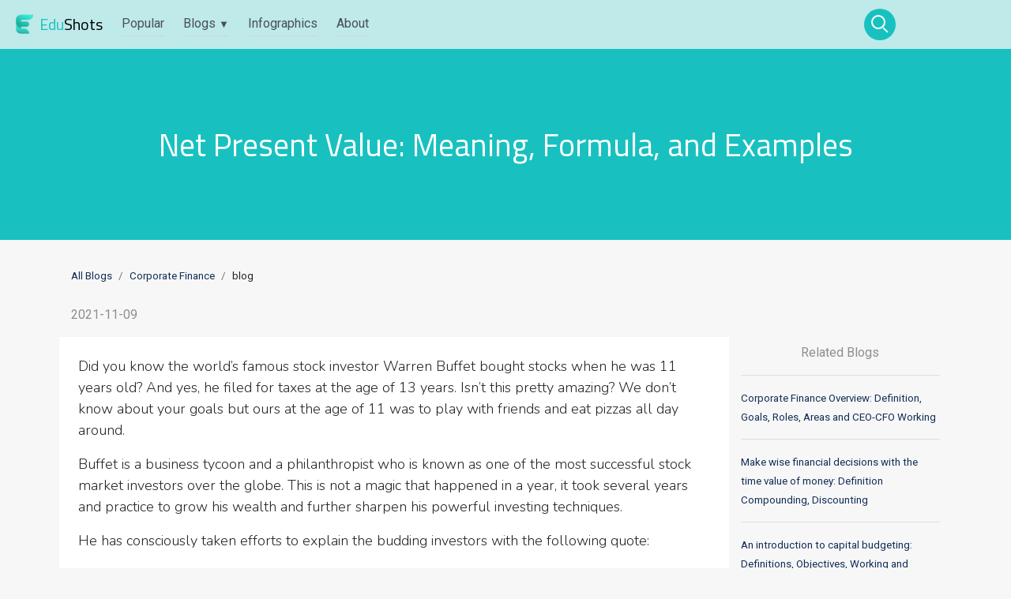

--- FILE ---
content_type: text/html; charset=UTF-8
request_url: https://www.edushots.com/Corporate-Finance/net-present-value
body_size: 13196
content:

<!DOCTYPE html>
<html lang="en-US">

<head>
    <meta charset="utf-8">
    <title>Net Present Value: Meaning, Formula, and Examples</title>
    <!--meta tags-->
    <meta name="keywords" content="Corporate Finance,Net Present Value: Meaning, Formula, and Examples">
    <meta name="robots" content="index, follow" />
    <meta charset="utf-8">
    <meta name="viewport" content="width=device-width, initial-scale=1">
    <!--website icon-->
    <link rel="icon" href="https://www.edushots.com/images/logo-micro-new.png">
    <!--custom styles-->
    <style>
    html {
  scroll-behavior: smooth;
}

body {
    background-color: #f7f7f7 !important;
}

button:hover, button:focus {
outline: none!important;
}

::placeholder{
    opacity:0.5 !important;
}
a{
    color:#132e57 !important;
}
a:hover {
  text-decoration: none!important;
}
h1,h2,h3,h4{
    font-family: 'Titillium Web', sans-serif!important;
}

.navbar {
    width: 100%;
    z-index: 3;
    position:fixed!important;
    -webkit-backdrop-filter: blur(1.8em);
	backdrop-filter: blur(1.8em);
}
.navbar-brand{
    font-family: 'Titillium Web', sans-serif;
    font-size:larger;
}

.nav-link{
    color:#495057!important;
    font-size:1rem;
    font-weight:500;
    margin-right:0.5rem;
    padding:0!important;
    padding:0.15rem 0rem!important;
    border-bottom:1px solid lightgrey;
}
.nav-item{
    padding:0.5rem;
}

.nav-link:hover{
    color:#18c1c0!important;
    border-bottom:1px solid #18c1c0;
}

.navbar-toggler{
    border:none!important;
}

.btn{
    border-radius:2rem!important;
    background-color:#18c1c0!important;
    padding:0.5rem 0.8rem 0.5rem !important;
    color:white;
}

.search-container {
  position: relative;
  margin: auto;
  top: 0;
  left: 0;
  right: 0;
  bottom: 0;
  width: 300px;
  height: 45px;
}
.search-container .search {
  position: absolute;
  margin: auto;
  top: 0;
  right: 0;
  bottom: 0;
  left: 0;
  width: 40px;
  height: 40px;
  background: #18c1c0;
  border-radius: 50%;
  transition: all 0.5s;
  z-index: 4;
  /*box-shadow: 0 0 8px 0 rgba(0, 0, 0, 0.4);*/
}
.search-container .search:hover {
  cursor: pointer;
}
.search-container .search::before {
  content: "";
  position: absolute;
  margin: auto;
  top: 14px;
  right: 0;
  bottom: 0;
  left: 14px;
  width: 8px;
  height: 2px;
  background: white;
  transform: rotate(45deg);
  transition: all 0.5s;
}
.search-container .search::after {
  content: "";
  position: absolute;
  margin: auto;
  top: -5px;
  right: 0;
  bottom: 0;
  left: -5px;
  width: 18px;
  height: 18px;
  border-radius: 50%;
  border: 2px solid white;
  transition: all 0.5s;
}
.search-container input {
  position: absolute;
  margin: auto;
  top: 0;
  right: 0;
  bottom: 0;
  left: 0;
  width: 50px;
  height: 50px;
  outline: none;
  border: none;
  background: #18c1c0;
  color: white;
  text-shadow: 0 0 10px #18c1c0;
  padding: 0 80px 0 20px;
  border-radius: 30px;
  /*box-shadow: 0 0 8px 0 #18c1c0, 0 8px 8px 0 rgba(0, 0, 0, 0.2);*/
  transition: all 1s;
  opacity: 0;
  z-index: 5;
  font-weight: bolder;
  letter-spacing: 0.1em;
}

.search-container input:hover {
  cursor: pointer;
}
.search-container input:focus {
  width: 300px;
  opacity: 1;
  cursor: text;
}
.search-container input:focus ~ .search {
  right: -250px;
  background: #151515;
  z-index: 6;
}
.search-container input:focus ~ .search::before {
  top: 0;
  left: 0;
  width: 25px;
}
.search-container input:focus ~ .search::after {
  top: 0;
  left: 0;
  width: 25px;
  height: 2px;
  border: none;
  background: white;
  border-radius: 0%;
  transform: rotate(-45deg);
}
.search-container input::placeholder {
  color: white;
  opacity: 0.5;
  font-weight: bolder;
}



.jumbotron {
    margin-bottom: 0 !important;
    background-color: #F7f7f7!important;
}

.breadcrumb{
    background-color:#F7f7f7!important;
    padding-left:0!important;
}
.breadcrumb-item{
    font-size:smaller;
}

/*.breadcrumb-item+.breadcrumb-item::before{*/
/*    content:">"!important;*/
/*}*/

.app-block {
    border: 1px solid rgba(0,0,0,.125) !important;
    border-radius: 1rem !important;
    overflow: hidden;
    margin-bottom: 30px;
    cursor: pointer;
    min-height: 400px;
}

.app-block:hover {
    box-shadow: 0px 0px 10px rgba(0, 0, 0, 0.5);
    transform: scale(1.025);
    transition: 0.25s;
}

.app-block p {
    color: gray;
}

.app-article-container .row {
    padding: 1.5rem;
}

.app-article img {
    width: 100%;
}

.article img {
    width: 100%;
}

.app-horizontal-line {
    width: 100%;
    border-bottom: 1px solid rgba(0, 0, 0, 0.125);
}

.app-footer {
    background-color: #F7f7f7;
}
.app-footer a{
    /*color:#FD7F20!important;*/
    color:#495057!important;
    font-size:large;
    line-height:3rem;
}
.app-footer p.lead{
    font-weight:800;
    color:#132e57;
}

.app-footer i {
    margin: 1.5rem;
}
.app-footer #accordion{
    padding:0.5rem!important;
}
.app-footer .card-header p.lead{
    cursor:pointer;
    margin-bottom:0;
    font-weight:600;
}
.app-footer .card-header{
    border-bottom:none;
}
.app-footer .card {
    border:none;
}
.app-footer .card-body {
    background-color: #f7f7f7;
}

@media screen and (min-width: 480px) {
  #accordion {
    display:none;
  }
  #desktop_footer{
    display:block;
  }
}
@media screen and (max-width: 480px) {
  #accordion {
    display:block;
  }
  #desktop_footer{
    display:none;
  }
}

.container{
    padding-left:20px!important;
    padding-right:20px!important;
}
                        
                        /*Infographics*/
                        
                        .infographic .card{
                           max-height:400px;
                          }
                       .infographic p.lead{
                           position:absolute;
                           bottom:0;width:100%;
                           text-align:center;
                           color:white;
                                }
                         .infographic card{
                                  background-size: cover;
                            }

</style>    <!--bootstrap and ajax dependencies-->
    <script src="https://ajax.googleapis.com/ajax/libs/jquery/3.5.1/jquery.min.js"></script>
    <script src="https://cdnjs.cloudflare.com/ajax/libs/popper.js/1.12.9/umd/popper.min.js" integrity="sha384-ApNbgh9B+Y1QKtv3Rn7W3mgPxhU9K/ScQsAP7hUibX39j7fakFPskvXusvfa0b4Q" crossorigin="anonymous" async></script>
    <!--bootstrap-->
    <link rel="stylesheet" href="https://maxcdn.bootstrapcdn.com/bootstrap/4.0.0/css/bootstrap.min.css" integrity="sha384-Gn5384xqQ1aoWXA+058RXPxPg6fy4IWvTNh0E263XmFcJlSAwiGgFAW/dAiS6JXm" crossorigin="anonymous" async>
    <script src="https://maxcdn.bootstrapcdn.com/bootstrap/4.0.0/js/bootstrap.min.js" integrity="sha384-JZR6Spejh4U02d8jOt6vLEHfe/JQGiRRSQQxSfFWpi1MquVdAyjUar5+76PVCmYl" crossorigin="anonymous" async></script>
    <!--Fontawesome icons CDN-->
    <script src="https://use.fontawesome.com/764dd85944.js" async></script>
    <!--fonts-->
    <link rel="preconnect" href="https://fonts.googleapis.com">
<link rel="preconnect" href="https://fonts.gstatic.com" crossorigin>
<link href="https://fonts.googleapis.com/css2?family=Titillium+Web&display=swap" rel="stylesheet">    <link href="https://www.edushots.com/Froala/css/froala_style.min.css" rel="stylesheet" type="text/css" />
    <link rel="preconnect" href="https://fonts.googleapis.com">
    <link rel="preconnect" href="https://fonts.gstatic.com" crossorigin>
    <link href="https://fonts.googleapis.com/css2?family=Nunito:wght@300&display=swap" rel="stylesheet">
    <link href="https://fonts.googleapis.com/css2?family=Roboto:wght@400&display=swap" rel="stylesheet">
    <style>
        #content p,
        #content li {
            font-family: 'Nunito', sans-serif;
            font-size: large;
        }

        #content h1,
        h2,
        h3,
        h4,
        h5 {
            font-family: 'Roboto', sans-serif !important;
            font-size: x-large;
        }

        .faded {
            opacity: 0.5;
        }

        a.badge {
            color: white !important;
            font-size: large;
        }
        a.side-link{
            font-size:smaller;
        }
    </style>
</head>

<body>
    <!-- Global site tag (gtag.js) - Google Analytics -->
<script async src="https://www.googletagmanager.com/gtag/js?id=G-EPGS8R995E"></script>
<script>
  window.dataLayer = window.dataLayer || [];
  function gtag(){dataLayer.push(arguments);}
  gtag('js', new Date());

  gtag('config', 'G-EPGS8R995E');
</script>    <div id="app" class="container-fluid" style="padding:0;">
        <!--load navigation content-->
        
<nav class="navbar navbar-expand-lg navbar-light bg-light" style="background-color:rgba(247, 247, 247, 0.75) !important">

    <a class="navbar-brand" href="https://www.edushots.com/index.php"><img src="https://www.edushots.com/images/logo-min-new.png" alt="edushots logo" style="width:30px;margin-right:0.25rem;vertical-align:bottom;"><span style="color:#18c1c0">Edu</span><span style="color:black;">Shots</span></a>
    <button class="navbar-toggler" type="button" data-toggle="collapse" data-target="#navbarTogglerDemo02" aria-controls="navbarTogglerDemo02" aria-expanded="false" aria-label="Toggle navigation">
        <span class="navbar-toggler-icon"></span>
    </button>

    <div class="collapse navbar-collapse" id="navbarTogglerDemo02">

        <ul class="navbar-nav mr-auto mt-2 mt-lg-0">
            <li class="nav-item">
                <a class="nav-link" href="https://www.edushots.com/index.php#popular">Popular</a>
            </li>
            <li class="nav-item dropdown">
                <a class="nav-link" href="#" data-toggle="modal" data-target=".bd-example-modal-lg">Blogs <span style="font-size:small">&#9660;</span></a>
            </li>
            <li class="nav-item">
                <a class="nav-link" href="https://www.edushots.com/infographics.php">Infographics</a>
            </li>
            <li class="nav-item">
                <a class="nav-link" href="https://www.edushots.com/about.php">About</a>
            </li>
        </ul>
        <form class="form-inline my-2 my-lg-0" action="https://www.edushots.com/search.php" method="GET">
            <!--<input class="form-control mr-sm-2 input-outline-success" type="search" style="background-color: #fff;border-radius:30px" placeholder="Search" >-->

            <div class="search-container">
                <input type="search" autocomplete="off" placeholder="Search..." name="token" value="" maxlength="50" required>
                <div class="search"></div>
            </div>

        </form>
    </div>

</nav>


<div class="modal fade bd-example-modal-lg" tabindex="-1" role="dialog" aria-labelledby="myLargeModalLabel" aria-hidden="true" style="background-color:white;">
    <div class="modal-dialog modal-lg" style="max-width:1000px;">
        <div class="modal-content" style="background-color:white;border:none">
            <div class="modal-header">
                <h5 class="modal-title">All Blogs (77)</h5>
                <button type="button" class="close" data-dismiss="modal" aria-label="Close">
                    <span aria-hidden="true">&times;</span>
                </button>
            </div>
            <div class="modal-body">
                <div class="row">
                    <div class="col-12 col-sm-6 col-md-4">
                                        <h5 style="color:#18c1c0;margin-top:1.5rem">Machine Learning :</h5><br><a href="https://www.edushots.com/Machine-Learning/reinforcement-learning-overview">Reinforcement Learning: Definition, Types, Approaches, Algorithms and Applications</a><br><br><a href="https://www.edushots.com/Machine-Learning/unsupervised-machine-learning-overview">Unsupervised Machine Learning: Definition, Working, Types, Pros & Cons and Applications</a><br><br><a href="https://www.edushots.com/Machine-Learning/supervised-learning-overview">Supervised Learning: Overview</a><br><br><a href="https://www.edushots.com/Machine-Learning/data-science-definition-and-life-cycle">Data Science: Definition and Life-Cycle</a><br><br><a href="https://www.edushots.com/Machine-Learning/classification-algorithms">Classification Algorithms: Definition, types of algorithms</a><br><br><a href="https://www.edushots.com/Machine-Learning/machine-learning-overview">Machine Learning: Overview</a><br><br><a href="https://www.edushots.com/Machine-Learning/introduction-to-cluster-algorithms">Introduction to Clustering Algorithms: Definition, Types and Applications </a><br><br><a href="https://www.edushots.com/Machine-Learning/regression-algorithms">Top 6 Regression Algorithms which every Machine Learner should know </a><br><br></div><div class="col-12 col-sm-6 col-md-4">
                                        <h5 style="color:#18c1c0;margin-top:1.5rem">Marketing :</h5><br><a href="https://www.edushots.com/Marketing/swot-analysis-and-five-cs-analysis">What is SWOT Analysis and 5Cs analysis</a><br><br><a href="https://www.edushots.com/Marketing/strategic-marketing-introduction">Strategic Marketing: Introduction, Purpose, and Phases</a><br><br><a href="https://www.edushots.com/Marketing/niveas-marketing-strategy">NIVEA’s Strategy of marketing-mix</a><br><br><a href="https://www.edushots.com/Marketing/situation-analysis-and-its-different-methods">what is situation analysis and its different methods?</a><br><br><a href="https://www.edushots.com/Marketing/marketing-overview">Marketing Overview: Definition, Types, Principles and Product -mix</a><br><br><a href="https://www.edushots.com/Marketing/sales-promotion">Sales promotion: Meaning, needs, and benefits</a><br><br><a href="https://www.edushots.com/Marketing/four-Ps-vs-the-four-Cs">The four Ps vs The four Cs of marketing-mix</a><br><br><a href="https://www.edushots.com/Marketing/strategic-marketing-customer-value-mapping-and-the-three-bundles">Strategic Marketing: Customer Value Mapping and the three bundles of Marketing</a><br><br><a href="https://www.edushots.com/Marketing/porter-five-forces-and-pestle-analysis">What is Porter Five Forces Analysis and PESTLE Analysis?</a><br><br><a href="https://www.edushots.com/Marketing/effective-sales-promotion-strategy">Step by step process of how to build an effective Sales Promotion Strategy?</a><br><br><a href="https://www.edushots.com/Marketing/understanding-the-marketing-mix-concept-and-its-four-Ps">Understanding the marketing mix concept and its four Ps</a><br><br><a href="https://www.edushots.com/Marketing/marketing-mix">The 4 P's Marketing-mix: Features, Purpose, Steps, and Challenges</a><br><br><a href="https://www.edushots.com/Marketing/apple-marketing-strategy">Why Apple’s Marketing Strategies is considered to be the best?</a><br><br><a href="https://www.edushots.com/Marketing/go-to-marketing-process">The proven process of go to marketing strategies</a><br><br><a href="https://www.edushots.com/Marketing/go-to-marketing-strategies">What is go to marketing strategies and why do you need them?</a><br><br><a href="https://www.edushots.com/Marketing/buying-behavior-and-sales">Strategic buying behavior and different sales model</a><br><br></div><div class="col-12 col-sm-6 col-md-4">
                                        <h5 style="color:#18c1c0;margin-top:1.5rem">Human Resource Management :</h5><br><a href="https://www.edushots.com/Human-Resource-Management/human-resource-planning">Human Resource Planning: Role of HRP & Job Analysis</a><br><br><a href="https://www.edushots.com/Human-Resource-Management/recent-trends-in-hrm">Recent trends in HRM: -	Work life balance, -	CSR, and Innovative HR Schemes</a><br><br><a href="https://www.edushots.com/Human-Resource-Management/recruitment-and-selection-in-human-resource-management">Recruitment and Selection in Human Resource Management</a><br><br><a href="https://www.edushots.com/Human-Resource-Management/succession-planning-in-hrm">Succession Planning in Human Resource Management: Culture, Grievance procedure and resolving dispute</a><br><br><a href="https://www.edushots.com/Human-Resource-Management/appraising-and-performance-management">Appraising and Performance Management in HRM: Process and Modern techniques </a><br><br><a href="https://www.edushots.com/Human-Resource-Management/training-and-development-in-hrp">Training and development in HRP</a><br><br><a href="https://www.edushots.com/Human-Resource-Management/health-and-safety-aspects-of-hrm">Health and safety aspects of HRM</a><br><br></div><div class="col-12 col-sm-6 col-md-4">
                                        <h5 style="color:#18c1c0;margin-top:1.5rem">Internet of Things (IoT) :</h5><br><a href="https://www.edushots.com/Internet-of-Things-(IoT)/iot-architecture">IoT Architecture</a><br><br><a href="https://www.edushots.com/Internet-of-Things-(IoT)/internet-of-things-iot-overview">Internet of things (IoT): Overview</a><br><br><a href="https://www.edushots.com/Internet-of-Things-(IoT)/how-to-be-an-iot-expert">How to be an Iot expert</a><br><br><a href="https://www.edushots.com/Internet-of-Things-(IoT)/future-of-iot">Future of IoT</a><br><br></div><div class="col-12 col-sm-6 col-md-4">
                                        <h5 style="color:#18c1c0;margin-top:1.5rem">Blockchain Technology :</h5><br><a href="https://www.edushots.com/Blockchain-Technology/blockchain-types-and-its-applications">Blockchain Types and its application </a><br><br><a href="https://www.edushots.com/Blockchain-Technology/introduction-to-blockchain-features">Top 6 Features of Blockchain Technology</a><br><br><a href="https://www.edushots.com/Blockchain-Technology/blockchain-architecture">Blockchain Architecture  </a><br><br><a href="https://www.edushots.com/Blockchain-Technology/digital-signature-in-blockchain-and-cryptocurrencies">Digital Signature in Blockchain and Cryptocurrencies</a><br><br><a href="https://www.edushots.com/Blockchain-Technology/four-consensus-algorithms">The Main 4 Consensus Algorithms</a><br><br></div><div class="col-12 col-sm-6 col-md-4">
                                        <h5 style="color:#18c1c0;margin-top:1.5rem">Financial Markets :</h5><br><a href="https://www.edushots.com/Financial-Markets/derivative-market-overview">Derivative Market: Introduction, Participants, Market Structure and Types of Derivatives</a><br><br><a href="https://www.edushots.com/Financial-Markets/commodities-overview">Commodities in Financial Markets: Definition and Types</a><br><br><a href="https://www.edushots.com/Financial-Markets/financial-markets-overview">Financial Markets: Overview and Types</a><br><br><a href="https://www.edushots.com/Financial-Markets/fixed-income-securities">Fixed Income Securities in Bond Market and Money Market</a><br><br><a href="https://www.edushots.com/Financial-Markets/forex-market-overview">Forex Market: Overview</a><br><br></div><div class="col-12 col-sm-6 col-md-4">
                                        <h5 style="color:#18c1c0;margin-top:1.5rem">Investment Banking :</h5><br><a href="https://www.edushots.com/Investment-Banking/precedent-transaction-analysis">Precedent Transaction Analysis: Mergers & Acquisition Comps valuation technique </a><br><br><a href="https://www.edushots.com/Investment-Banking/dcf-analysis">Discounted Cashflow Analysis(DCF Analysis): The Intrinsic Valuation technique by Investment Bankers </a><br><br><a href="https://www.edushots.com/Investment-Banking/introduction-to-business-valuation">Business Valuation: Overview</a><br><br><a href="https://www.edushots.com/Investment-Banking/leverage-buy-out-analysis">Leverage Buy-Out Analysis</a><br><br></div><div class="col-12 col-sm-6 col-md-4">
                                        <h5 style="color:#18c1c0;margin-top:1.5rem">Macro-economics :</h5><br><a href="https://www.edushots.com/Macro-economics/introduction-to-business-cycle">Business Cycle: Definition, Phases and Effects</a><br><br><a href="https://www.edushots.com/Macro-economics/monetary-policies-overview">Monetary Policies: Definition, Objectives, Types and Tools</a><br><br></div><div class="col-12 col-sm-6 col-md-4">
                                        <h5 style="color:#18c1c0;margin-top:1.5rem">Stock Market :</h5><br><a href="https://www.edushots.com/Stock-Market/stocks-and-its-types">Stocks and its Types: on the basis of characteristics & capitalization </a><br><br></div><div class="col-12 col-sm-6 col-md-4">
                                        <h5 style="color:#18c1c0;margin-top:1.5rem">Financial Accounting :</h5><br><a href="https://www.edushots.com/Financial-Accounting/classification-of-accounts">Classification of Accounts: Golden Rules of Accounting with examples</a><br><br><a href="https://www.edushots.com/Financial-Accounting/cash-flow-statement-preparation">Preparing cash flow statement</a><br><br><a href="https://www.edushots.com/Financial-Accounting/ledger-entries-and-subsidiary-books">Posting Ledger Entries and Types of subsidiary books in Financial Accounting</a><br><br><a href="https://www.edushots.com/Financial-Accounting/adjusting-entries">Everything about Adjusting -Entries: Definition, Need and Recording-Process</a><br><br><a href="https://www.edushots.com/Financial-Accounting/balance-sheet-preparation">Preparation of balance sheet</a><br><br><a href="https://www.edushots.com/Financial-Accounting/income-statement-preparation">Preparing Income statement with Format</a><br><br><a href="https://www.edushots.com/Financial-Accounting/basics-of-accounting">Basics of Accounting: Meaning, History, and Types of Accounting </a><br><br><a href="https://www.edushots.com/Financial-Accounting/accounting-cycle-with-basic-accounting-terms">Accounting Cycle with Basic Accounting terms</a><br><br><a href="https://www.edushots.com/Financial-Accounting/trial-balance">Preparation of trial balance</a><br><br><a href="https://www.edushots.com/Financial-Accounting/book-keeping-and-journal-entries">Overview of Book-keeping and Recording Journal Entries</a><br><br><a href="https://www.edushots.com/Financial-Accounting/financial-accounting-introduction">Financial Accounting: Introduction, Role, Difference between Indian AS and US AS</a><br><br><a href="https://www.edushots.com/Financial-Accounting/financial-statements-analysis">financial statements Analysis</a><br><br></div><div class="col-12 col-sm-6 col-md-4">
                                        <h5 style="color:#18c1c0;margin-top:1.5rem">Corporate Finance :</h5><br><a href="https://www.edushots.com/Corporate-Finance/capital-budgeting-techniques-overview">Capital Budgeting Techniques: Overview with Examples</a><br><br><a href="https://www.edushots.com/Corporate-Finance/corporate-finance-overview">Corporate Finance Overview: Definition, Goals, Roles, Areas and CEO-CFO Working</a><br><br><a href="https://www.edushots.com/Corporate-Finance/net-present-value">Net Present Value: Meaning, Formula, and Examples</a><br><br><a href="https://www.edushots.com/Corporate-Finance/time-value-of-money">Make wise financial decisions with the time value of money: Definition Compounding, Discounting</a><br><br><a href="https://www.edushots.com/Corporate-Finance/cost-of-capital-overview">COST OF CAPITAL- OVERVIEW</a><br><br><a href="https://www.edushots.com/Corporate-Finance/introduction-to-capital-budgeting">An introduction to capital budgeting: Definitions, Objectives, Working and Process </a><br><br></div><div class="col-12 col-sm-6 col-md-4">
                                        <h5 style="color:#18c1c0;margin-top:1.5rem">Deep Learning :</h5><br></div><div class="col-12 col-sm-6 col-md-4">
                                        <h5 style="color:#18c1c0;margin-top:1.5rem">Entrepreneurship :</h5><br></div><div class="col-12 col-sm-6 col-md-4">
                                        <h5 style="color:#18c1c0;margin-top:1.5rem">FinTech :</h5><br><a href="https://www.edushots.com/FinTech/cryptocurrencies-and-blockchain">Cryptocurrencies and Blockchain</a><br><br></div><div class="col-12 col-sm-6 col-md-4">
                                        <h5 style="color:#18c1c0;margin-top:1.5rem">Digital Marketing :</h5><br><a href="https://www.edushots.com/Digital-Marketing/digital-marketing-definition-and-components">Digital Marketing 101: Definition and Components</a><br><br></div><div class="col-12 col-sm-6 col-md-4">
                                        <h5 style="color:#18c1c0;margin-top:1.5rem">Basic Economics :</h5><br><a href="https://www.edushots.com/Basic-Economics/basic-Concepts-of-economics">Basic Concepts of Economics</a><br><br></div><div class="col-12 col-sm-6 col-md-4">
                                        <h5 style="color:#18c1c0;margin-top:1.5rem">Cloud Computing :</h5><br><a href="https://www.edushots.com/Cloud-Computing/introduction-to-cloud-computing">Cloud Computing 101</a><br><br></div><div class="col-12 col-sm-6 col-md-4">
                                        <h5 style="color:#18c1c0;margin-top:1.5rem">Portfolio Management  :</h5><br><a href="https://www.edushots.com/Portfolio-Management-/portfolio-management-101">Portfolio Management 101: Definition, Types, Process and Approaches</a><br><br></div><div class="col-12 col-sm-6 col-md-4">
                                        <h5 style="color:#18c1c0;margin-top:1.5rem">Technical Analysis :</h5><br><a href="https://www.edushots.com/Technical-Analysis/technical-analysis-overview">Technical Analysis: Overview</a><br><br></div>                </div>
            </div>

        </div>
    </div>
</div>
        <div class="jumbotron jumbotron-fluid" style="background-color:#18c1c0!important;color:white">
            <div class="container">
                <br><br><br><br>
                <h1 class="display-4" style="text-align: center;font-size:2.5rem">Net Present Value: Meaning, Formula, and Examples</h1>
                <br>
            </div>
        </div>

        <div class="container">
            <br>
            <nav aria-label="breadcrumb" id="nav"></nav>

            <div class="row">
                <div class="col-12 col-md-9">
                    <div class="article" v-bind:id="article.id">
                <p class="faded">2021-11-09</p>

                <div class="row">
                    <div class="col" style="background-color:white;padding:1.5rem">
                        <div id="content" class="fr-view"><p id="isPasted">Did you know the world’s famous stock investor Warren Buffet bought stocks when he was 11 years old? And yes, he filed for taxes at the age of 13 years. Isn’t this pretty amazing? We don’t know about your goals but ours at the age of 11 was to play with friends and eat pizzas all day around.</p><p> </p><p>Buffet is a business tycoon and a philanthropist who is known as one of the most successful stock market investors over the globe. This is not a magic that happened in a year, it took several years and practice to grow his wealth and further sharpen his powerful investing techniques.</p><p> </p><p>He has consciously taken efforts to explain the budding investors with the following quote:</p><p> </p><p>“The techniques and formula to evaluate stocks and businesses are identical. The formula for financial gain for evaluating all assets that are purchased for financial gain has been same since it was first laid out.</p><p> </p><p>So, what do you think was the ancient formula? And how does Warren Buffet come to know about this and investment opportunities?</p><p> </p><p>Well, the simple answer is he uses Net Present Value (NPV).</p><p> </p><p>Well, we cannot promise that you will be the next Warren Buffet; we can provide complete information on Net Present Value and how we can identify great investments. So, let’s dive in with details.</p><p> </p><h2>What is Net Present Value?</h2><p> </p><p>NPV is the present value of net cash inflows differentiated by cash outflows over time. It is used as a financial tool for cash flow analysis. It is also used in investment planning and capital budgeting.</p><p> </p><p>NPV is widely used for evaluating revenues, expenses, and capital costs compared with investment analysis. Also, the biggest advantage of NPV is that it considers the time value of money that has a major impact on the present value of investment.</p><p> </p><h2>Why NPV is important?</h2><p> </p><p>You know that NPV is an inevitable evil. It depends upon the magic of time value of money that a rupee spends today won’t be the same in the future. The best example is the hike of petrol prices, which went from 72 to almost 98 in just a year! A massive 28% inflation. This was an example of petrol. Similarly, all the commodities get expensive over time.</p><h2>NPV Example:</h2><p> </p><p>Are you ready to see NPV in action? Let’s understand that a pet supply company is confused in investing between two projects. The discount rate is 10%</p><p> </p><p>The formula for NPV is:</p><p> </p><p><strong><em>NPV= Cash flow/ (1+ discount rate) ^ no. of time periods</em></strong></p><p> </p><p><strong>Project 1 details are:</strong></p><p> </p><p>Initial investment: $ 10,000</p><p>Discount rate: 10%</p><p>Year 1: $ 5,000</p><p>Year 2: $ 15,000</p><p>Year 3: $ 9,000</p><p>Year 4: $ 18,000</p><p> </p><p>Let’s calculate the present values for each year:</p><p> </p><p>Year 1: 5,000/ (1+0.10) ^ 1 = $ 4,545</p><p>Year 2: 15,000/ (1+0.10) ^2 = $ 12,397</p><p>Year 3: 9,000/ (1+0.10) ^3 = $ 6,762</p><p>Year 4: 18,000/ (1+0.10) ^4 = $ 12,294</p><p> </p><p>Now let’s take the sum of these present values and subtract the initial investment from the sum obtained to get the net present value</p><p> </p><p><strong><em>NPV = ($ 4.545 + $ 12,397 + $ 6,762 + $ 12,294) - $ 10,000</em></strong></p><p><strong><em>NPV = $ 25,998</em></strong></p><p><strong><em> </em></strong></p><p><strong>Project 2 details are:</strong></p><p> </p><p>Initial investment: $ 5,000</p><p>Discount rate: 10%</p><p>Year 1: $ 8,000</p><p>Year 2: $ 16,000</p><p> </p><p>Let’s calculate the present value for each year:</p><p> </p><p>Year 1: 8,000/ (1+0.10) ^1 = $ 7,273</p><p>Year 2: 16,000/ (1+ 0.10) ^2 = $ 13,223</p><p>Here are the final results after getting summation of the above figures.</p><p> </p><p><strong><em>NPV= ($ 7,273 + $ 13,223) - $ 5,000</em></strong></p><p><strong><em>NPV= $ 15,496</em></strong></p><p> </p><p>Conclusion: The NPV of project 1 is higher than the NPV of project 2. The pet supply company hence should choose the project 1 for investment in that project.</p><p> </p><h2>Drawbacks              </h2><p> </p><p>Well, you might think that this method of investment decision is free from any defects. However, the drawbacks lie in the core itself.</p><p> </p><ul><li>Assumptions: discount rate calculations lies on assumptions, which has a huge possibility for arithmetical error.</li><li>Other factors ignored: NPV majorly considers quantitative factors and qualitative factors are ignored.</li><li>Difficult comparison: Every project has different cash flow life span and hence it becomes difficult to compare them.</li><li>Complex: it is impossible to calculate the profitable investment if you do not know how to use the MS-Excel functions or NPV Calculators.</li></ul><p> </p><h2>Wrapping up</h2><p> </p><p>To sum up, NPV is the difference between net cash inflows and outflows used in many financial decisions. It is essential to consider the time value of money. Moreover, it is the best method for calculation as compared to other capital budgeting techniques.</p><p> </p><p>But, always remember that the best present you have is that you are in the present. So, be wise and also consider the present situation as well as financial position before making any investment decisions.</p><p data-f-id="pbf" style="text-align: center; font-size: 14px; margin-top: 30px; opacity: 0.65; font-family: sans-serif;">Powered by <a href="https://www.froala.com/wysiwyg-editor?pb=1" title="Froala Editor">Froala Editor</a></p></div>
                    </div>
                </div>
            </div>
                </div>
                <div class="col-12 col-md-3">
                    <center>
                        <br><br>
                        <p class="faded">Related Blogs</p><hr>
                    </center>
                            <a class="side-link" href="https://www.edushots.com/Corporate-Finance/corporate-finance-overview"> Corporate Finance Overview: Definition, Goals, Roles, Areas and CEO-CFO Working </a><hr> <a class="side-link" href="https://www.edushots.com/Corporate-Finance/time-value-of-money"> Make wise financial decisions with the time value of money: Definition Compounding, Discounting </a><hr> <a class="side-link" href="https://www.edushots.com/Corporate-Finance/introduction-to-capital-budgeting"> An introduction to capital budgeting: Definitions, Objectives, Working and Process  </a><hr> <a class="side-link" href="https://www.edushots.com/Corporate-Finance/capital-budgeting-techniques-overview"> Capital Budgeting Techniques: Overview with Examples </a><hr> <a class="side-link" href="https://www.edushots.com/Corporate-Finance/net-present-value"> Net Present Value: Meaning, Formula, and Examples </a><hr> <a class="side-link" href="https://www.edushots.com/Corporate-Finance/cost-of-capital-overview"> COST OF CAPITAL- OVERVIEW </a><hr>                     <br>
                </div>
            </div>
        </div>
        <br>
        <!--load footer content-->
        

<!--social-->
<div class="jumbotron jumbotron-fluid social">
    <div class="container">
        <div class="row">
            <div class="col-sm-7">
                <center><img src="https://www.edushots.com/images/undraw_social2.svg" style="width: 100%" alt="social media beautiful illustration"></center>
            </div>
            <div class="col-sm-5" style="margin-bottom:1rem" id="follow_us">
                <br>
                <div style="position:relative;left:50%;top:50%;transform:translate(-50%,-50%)">
                    
                    <!--//-->
                    <p class="lead" style="font-size:1.5rem;text-align:center">Follow Us</p>
                    <div style="padding-left:2.5rem;padding-right:2.5rem;">
                        <div class="row">
                            <div class="col-4">
                                <center><a href="https://www.linkedin.com/company/edushots" target="_blank"><img style="width:60%" src="https://www.edushots.com/images/social/linkedin.png" alt="linkedin icon"></a></center>
                            </div>
                            <div class="col-4">
                                <center><a href="https://www.instagram.com/edushots" target="_blank"><img style="width:60%" src="https://www.edushots.com/images/social/instagram.png" alt="instagram icon"></a></center>
                            </div>
                            <div class="col-4">
                                <center><a href="https://www.youtube.com/channel/UC8we9MNp0ZNDRaXUCbVOEyw" target="_blank"><img style="width:60%" src="https://www.edushots.com/images/social/youtube.png" alt="youtube icon"></a></center>
                            </div>
                        </div>
                    </div>
                </div>
            </div>
        </div>
    </div>
</div>

<!--Join us -->
<br><br>
                    <div id="join_us">
                    <center>
                        <div class="card" style="background-color: white;padding:2rem;width:100%;border:none">
                            <center>
                                <p class="lead" style="font-size:1.5rem;text-align:center">Join Us</p>
                                <div id="subscribe_form">
                                    <input name="email" class="form-control" style="border-radius:2rem;max-width:400px" placeholder="example@email.com" type="email" id="subscribe_email" autocomplete="off" required>
                                    <button class="btn" style="margin-top:1.5rem;" onclick="">Subscribe</button>
                                </div>
                                <div id="subscribe_response"></div>
                            </center>
                        </div>
                    </center>
                    </div>
                    <br>

<!--links-->
<div class="container-fluid app-footer">
    <div id="desktop_footer">
        <div class="row" style="margin: 0;">
        <div class="card col-12 col-sm-4 col-md-3" style="border: none;background-color:transparent">
            <div class="card-body">
                <p class="lead">Company</p>
                <a href="https://www.edushots.com/about.php">About</a><br>
                <a href="https://www.edushots.com/team.php">Our team</a><br>
            </div>
        </div>
        <div class="card col-12 col-sm-4 col-md-3" style="border: none;background-color:transparent">
            <div class="card-body">
                <p class="lead">Blogs</p>
                <a href="https://www.edushots.com/all-blogs.php">All Blogs</a><br>
                <a href="https://www.edushots.com/index.php">Popular</a><br>
                <a href="https://www.edushots.com/all-blogs.php?token=tech">Technology</a><br>
                <a href="https://www.edushots.com/all-blogs.php?token=business">Management</a><br>
                <a href="https://www.edushots.com/all-blogs.php?token=finance">Finance</a><br>

            </div>
        </div>
        <div class="card col-12 col-sm-4 col-md-3" style="border: none;background-color:transparent">
            <div class="card-body">
                <p class="lead">Resources</p>
                <a href="https://www.edushots.com/infographics.php">Infographics</a><br>
                <a href="https://med.edushots.com">Medshots</a><br>
                <a href="https://www.youtube.com/channel/UC8we9MNp0ZNDRaXUCbVOEyw">Videos</a><br>
                <a href="https://www.edushots.com/podcasts.php">Podcasts</a><br>
            </div>
        </div>
        <div class="card col-12 col-sm-4 col-md-3" style="border: none;background-color:transparent">
            <div class="card-body">
                <p class="lead">Support</p>
                <a href="https://www.edushots.com/support.php">Contact Us</a><br>
            </div>
        </div>
    </div>
    </div>

<div id="accordion">
  <div class="card">
    <div class="card-header" id="headingOne">
      <h5 class="mb-0">
        <p class="lead" data-toggle="collapse" data-target="#collapseOne" aria-expanded="true" aria-controls="collapseOne">
          Company
        </p>
      </h5>
    </div>

    <div id="collapseOne" class="collapse" aria-labelledby="headingOne" data-parent="#accordion">
      <div class="card-body">
          <a href="https://www.edushots.com/about.php">About</a><br>
          <a href="https://www.edushots.com/team.php">Our team</a><br>
      </div>
    </div>
  </div>
  <div class="card">
    <div class="card-header" id="headingTwo">
      <h5 class="mb-0">
        <p class="lead" data-toggle="collapse" data-target="#collapseTwo" aria-expanded="false" aria-controls="collapseTwo">
          Blogs
        </p>
      </h5>
    </div>
    <div id="collapseTwo" class="collapse" aria-labelledby="headingTwo" data-parent="#accordion">
      <div class="card-body">
            <a href="https://www.edushots.com/all-blogs.php">All Blogs</a><br>
            <a href="https://www.edushots.com/index.php">Popular</a><br>
            <a href="https://www.edushots.com/all-blogs.php?token=tech">Technology</a><br>
            <a href="https://www.edushots.com/all-blogs.php?token=business">Management</a><br>
            <a href="https://www.edushots.com/all-blogs.php?token=finance">Finance</a><br>
      </div>
    </div>
  </div>
  <div class="card">
    <div class="card-header" id="headingThree">
      <h5 class="mb-0">
        <p class="lead" data-toggle="collapse" data-target="#collapseThree" aria-expanded="false" aria-controls="collapseThree">
          Resources
        </p>
      </h5>
    </div>
    <div id="collapseThree" class="collapse" aria-labelledby="headingThree" data-parent="#accordion">
      <div class="card-body">
            <a href="https://www.edushots.com/infographics.php">Infographics</a><br>
      </div>
    </div>
  </div>
  <div class="card">
    <div class="card-header" id="headingFour">
      <h5 class="mb-0">
        <p class="lead" data-toggle="collapse" data-target="#collapseFour" aria-expanded="false" aria-controls="collapseFour">
          Support
        </p>
      </h5>
    </div>
    <div id="collapseFour" class="collapse" aria-labelledby="headingFour" data-parent="#accordion">
      <div class="card-body">
            <a href="https://www.edushots.com/support.php">Contact Us</a><br>
      </div>
    </div>
  </div>
</div>

<br>
<p style="text-align:center">&copy; <span id="copyright_year"></span> EduShots</p>

</div>
<br>
<script>
    $(window).scroll(function() {

        var pos = $(window).scrollTop();
        if (pos > 0) {
            $(".navbar").css({
                boxShadow: '0px 2px 4px lightgrey'
            });
        } else {
            $(".navbar").css({
                boxShadow: 'none',
            });
        }
    });
    //on scroll hide nav
    window.onscroll = function(event) {
        $('.navbar-collapse').collapse('hide');
    };
   
    //copyright year
    var d = new Date();
    var y = d.getFullYear();
    $("#copyright_year").html(y);
    
</script>    </div>

    <!--javascript-->
    <script>
        //
        var breadcrumb_navigation = [{
            'name': 'All Blogs',
            'link': 'https://www.edushots.com/all-blogs.php'
        }, {
            'name': 'Corporate Finance',
            'link': 'https://www.edushots.com/domain-blogs.php?domainId=69'
        }, {
            'name': 'blog',
            'link': '#'
        }];
        //breadcrumb_navigation.push();
        breadcrumb();
        //
        function breadcrumb() {
            var html = '<ol class="breadcrumb">';
            var i = 0;
            for (i = 0; i < breadcrumb_navigation.length; i++) {
                //if the last element
                if (i + 1 == breadcrumb_navigation.length) {
                    html += '<li class="breadcrumb-item" aria-current="page">' + breadcrumb_navigation[i].name + '</li>';

                } else {
                    //if not last element
                    html += '<li class="breadcrumb-item"><a href="' + breadcrumb_navigation[i].link + '">' + breadcrumb_navigation[i].name + '</a></li>';
                }
            }
            html += '</ol>'
            $('nav#nav').html(html);
        };
    </script>

</body>

</html>

--- FILE ---
content_type: image/svg+xml
request_url: https://www.edushots.com/images/undraw_social2.svg
body_size: 2724
content:
<svg id="be454bab-2889-49bf-9d82-a1b13c4d4a30" data-name="Layer 1" xmlns="http://www.w3.org/2000/svg" width="646" height="478.40178" viewBox="0 0 646 478.40178"><path d="M316.87008,687.76388a37,37,0,0,1,74,0" transform="translate(-277 -210.79911)" fill="#f2f2f2"/><path d="M353.87008,687.76388a1,1,0,0,1-1-1v-19.5a1,1,0,0,1,2,0v19.5A1.00005,1.00005,0,0,1,353.87008,687.76388Z" transform="translate(-277 -210.79911)" fill="#ccc"/><path d="M353.86959,681.0632a.99544.99544,0,0,1-.65088-.24121l-11.99988-10.29932a1,1,0,1,1,1.30262-1.51758l12,10.29932a1,1,0,0,1-.65186,1.75879Z" transform="translate(-277 -210.79911)" fill="#ccc"/><path d="M430.87008,687.76388a37,37,0,0,1,74,0" transform="translate(-277 -210.79911)" fill="#f2f2f2"/><path d="M467.87008,687.76388a1,1,0,0,1-1-1v-19.5a1,1,0,0,1,2,0v19.5A1.00005,1.00005,0,0,1,467.87008,687.76388Z" transform="translate(-277 -210.79911)" fill="#ccc"/><path d="M467.86959,681.0632a.99544.99544,0,0,1-.65088-.24121l-12-10.29932a1,1,0,0,1,1.30274-1.51758l12,10.29932a1,1,0,0,1-.65186,1.75879Z" transform="translate(-277 -210.79911)" fill="#ccc"/><circle cx="230.87008" cy="159.40178" r="15" fill="#fff"/><path d="M507.87008,355.20089a15,15,0,1,0,15,15A15,15,0,0,0,507.87008,355.20089Zm-3.59155,21.5493a.42255.42255,0,0,1-.42254.42253h-3.38028a.42255.42255,0,0,1-.42253-.42253V368.722a.42254.42254,0,0,1,.42253-.42254H503.856a.42254.42254,0,0,1,.42254.42254Zm11.40845-6.338a1.26764,1.26764,0,0,1-1.26761,1.2676v.0213a1.05639,1.05639,0,0,1,0,2.07008v.44383a.84507.84507,0,0,1,0,1.69014h-8.4507a.42255.42255,0,0,1-.42253-.42253V368.722c0-2.11268,3.38028-5.07043,3.38028-5.07043v-1.03008a1.27867,1.27867,0,0,1,2.522-.3l.01321.06252a6.4007,6.4007,0,0,1-1.02642,4.237h2.60123c.03858-.00353.07582-.01163.11533-.01163h1.2676a2.83446,2.83446,0,0,0,1.26761,3.80282Z" transform="translate(-277 -210.79911)" fill="#5e90ff"/><circle cx="252.87008" cy="72.40178" r="21" fill="#fff"/><path d="M529.87008,262.20089a21,21,0,1,0,21,21A21,21,0,0,0,529.87008,262.20089Zm-5.02817,30.169a.59158.59158,0,0,1-.59155.59155H519.518a.59158.59158,0,0,1-.59155-.59155V281.13047a.59156.59156,0,0,1,.59155-.59155h4.73239a.59156.59156,0,0,1,.59155.59155Zm15.97183-8.87324a1.77468,1.77468,0,0,1-1.77465,1.77465v.02982a1.47895,1.47895,0,0,1,0,2.89811v.62137a1.18309,1.18309,0,1,1,0,2.36619h-11.831a.59157.59157,0,0,1-.59155-.59154v-9.46479c0-2.95775,4.73239-7.09859,4.73239-7.09859v-1.44212a1.79014,1.79014,0,0,1,3.53081-.42005q.00954.04316.01849.08752c.59155,2.95774-1.437,5.93177-1.437,5.93177H537.103c.054-.00494.10615-.01628.16146-.01628h1.77465a1.77465,1.77465,0,0,1,0,3.5493A1.77468,1.77468,0,0,1,540.81374,283.49666Z" transform="translate(-277 -210.79911)" fill="#5e90ff"/><path d="M576.62272,508.39883a10.74273,10.74273,0,0,0,7.44458-14.69442l39.60233-89.47207-22.65457-5.706-31.80418,89.74234a10.80091,10.80091,0,0,0,7.41184,20.13012Z" transform="translate(-277 -210.79911)" fill="#a0616a"/><path d="M612.30861,432.23386l-22.03343-10.31357a4.81687,4.81687,0,0,1-1.97428-7.02163l13.39047-20.2227a13.37737,13.37737,0,0,1,24.198,11.41337l-6.92414,23.16293a4.81687,4.81687,0,0,1-6.65667,2.9816Z" transform="translate(-277 -210.79911)" fill="#18c0c0"/><path d="M535.70222,420.72728l24.29167,17.19824a1.82333,1.82333,0,0,0,2.141,0l6.56406-4.92891a1.79973,1.79973,0,0,0,.1176-2.8115l-18.69223-16.66887a1.84681,1.84681,0,0,0-1.82333-.35289l-12.1635,4.35248a1.8351,1.8351,0,0,0-.43524,3.21145Z" transform="translate(-277 -210.79911)" fill="#3f3d56"/><path d="M537.91013,419.4006l21.89136,15.499a.64325.64325,0,0,0,.76464.00684l5.90357-4.43262a.627.627,0,0,0,.14453-.87793.63706.63706,0,0,0-.092-.09961l-16.85986-15.03515a.65638.65638,0,0,0-.64844-.12012L538.05783,418.261a.654.654,0,0,0-.1477,1.13965Z" transform="translate(-277 -210.79911)" fill="#fff"/><polygon points="347.236 466.333 334.976 466.332 329.144 419.044 347.238 419.045 347.236 466.333" fill="#a0616a"/><path d="M627.36256,689.01622l-39.53052-.00146v-.5a15.38605,15.38605,0,0,1,15.38648-15.38623h.001l24.1438.001Z" transform="translate(-277 -210.79911)" fill="#2f2e41"/><polygon points="388.236 466.333 375.976 466.332 370.144 419.044 388.238 419.045 388.236 466.333" fill="#a0616a"/><path d="M668.36256,689.01622l-39.53052-.00146v-.5a15.38605,15.38605,0,0,1,15.38648-15.38623h.001l24.1438.001Z" transform="translate(-277 -210.79911)" fill="#2f2e41"/><path d="M664.67526,663.97677q-.16662,0-.33349-.01172l-14.09888-1.04394a4.52724,4.52724,0,0,1-4.06445-3.53028l-24.48-134.37207a1.5,1.5,0,0,0-2.96094.4375l8.69214,132.39258a4.49975,4.49975,0,0,1-4.48608,4.85254H612.20749a4.5001,4.5001,0,0,1-4.19238-2.86035c-27.00025-70.70606-17.22267-209.24659-17.145-210.64014l1-1h0l53.77784,9.28565.11376.11035c18.37451,13.49642,26.32666,171.54988,23.40479,201.61621a5.38655,5.38655,0,0,1-1.32934,3.46777A4.50444,4.50444,0,0,1,664.67526,663.97677Z" transform="translate(-277 -210.79911)" fill="#2f2e41"/><circle cx="320.07405" cy="131.79615" r="24.56103" fill="#a0616a"/><path d="M653.40378,480.30392a3.73354,3.73354,0,0,1-.74438-.07494l-63.07813-8.09415c-2.25854-.45553-3.86987-2.86547-3.74805-5.608l6.03686-33.326c-8-10-.44067-35.82569,4.44752-42.35524l-1.89038-5.11615a6.35021,6.35021,0,0,1-.084-4.129,5.06472,5.06472,0,0,1,2.37549-2.98959l25.59961-13.60128c2.26953-1.20614,4.93213.0281,5.93726,2.74836l5.02,13.58606-.07691.03981c12.02051,6.4429,22.67138,12.817,14.67138,46.817l10.02979,46.95644a5.82064,5.82064,0,0,1-1.66845,3.94865A4.07217,4.07217,0,0,1,653.40378,480.30392Z" transform="translate(-277 -210.79911)" fill="#18c0c0"/><path d="M564.4032,425.25408a10.52623,10.52623,0,0,1,1.11411,1.22722l49.47526-3.41877,5.30763-10.8159,17.37,5.87671-7.53534,20.06054a8,8,0,0,1-8.094,5.164l-56.26-4.26654a10.4971,10.4971,0,1,1-1.37766-13.82724Z" transform="translate(-277 -210.79911)" fill="#a0616a"/><path d="M614.09947,420.67779a4.49515,4.49515,0,0,1,.146-3.74422l10.20236-20.1498a12.49742,12.49742,0,0,1,23.73806,7.82569l-3.92951,22.31536a4.5,4.5,0,0,1-5.85316,3.48894l-21.56391-7.17907A4.495,4.495,0,0,1,614.09947,420.67779Z" transform="translate(-277 -210.79911)" fill="#18c0c0"/><path d="M536.88546,404.22522a1.09679,1.09679,0,0,1-1.4953,0l-.574-.51915c-4.69793-4.3104-7.41066-7.11087-7.41066-10.60233,0-2.848,1.80239-5.0489,4.62847-5.0489a5.40356,5.40356,0,0,1,4.10565,1.9267,5.39618,5.39618,0,0,1,4.102-1.9267c2.82973,0,4.62846,2.19359,4.62846,5.0489,0,3.48415-2.71273,6.28463-7.41067,10.60233Z" transform="translate(-277 -210.79911)" fill="#ff6584"/><path d="M502.57043,344.49758a2.10161,2.10161,0,0,1-2.86521,0l-1.09985-.99477c-9.00189-8.25933-14.19986-13.62544-14.19986-20.31555,0-5.45719,3.45364-9.67441,8.86879-9.67441a10.354,10.354,0,0,1,7.867,3.69182,10.33987,10.33987,0,0,1,7.86-3.69182c5.42214,0,8.86877,4.20322,8.86877,9.67441,0,6.67611-5.198,12.04222-14.19989,20.31555Z" transform="translate(-277 -210.79911)" fill="#ff6584"/><path d="M503.99854,251.0428a2.72962,2.72962,0,0,1-3.72141,0l-1.4285-1.292c-11.69188-10.72741-18.44312-17.697-18.44312-26.38632,0-7.08791,4.48567-12.56534,11.519-12.56534a13.44793,13.44793,0,0,1,10.21785,4.795,13.42966,13.42966,0,0,1,10.20875-4.795c7.04241,0,11.519,5.45924,11.519,12.56534,0,8.67109-6.75124,15.64072-18.44314,26.38632Z" transform="translate(-277 -210.79911)" fill="#ff6584"/><path d="M922,689.20089H278a1,1,0,0,1,0-2H922a1,1,0,0,1,0,2Z" transform="translate(-277 -210.79911)" fill="#ccc"/><circle cx="333.87008" cy="92.40178" r="20" fill="#2f2e41"/><path d="M573.82322,345.63161c-1.95377.20644-4.03164.39219-5.78953-.48513a6.87559,6.87559,0,0,1-3.43723-5.18648c-3.72638-24.75911,17.32685-22.72253,19.81721-23.79484,1.67419-.72088,2.90715-2.17176,4.40322-3.21307,3.272-2.27736,7.51718-2.44387,11.50274-2.52982,4.7316-.10205,9.63475-.17228,13.97751,1.7089a20.93686,20.93686,0,0,1,9.29078,8.56369,43.23974,43.23974,0,0,1,4.60677,11.93321c1.20394,4.78691,2.02295,9.85054.78346,14.62837A18.09,18.09,0,0,1,612.559,360.41466c1.61623-5.70643-1.9109-12.03248-7.14316-14.82512a20.64186,20.64186,0,0,0-13.61665-1.62139,59.9399,59.9399,0,0,1-9.03215,1.1248C579.7892,345.20441,576.2137,345.379,573.82322,345.63161Z" transform="translate(-277 -210.79911)" fill="#2f2e41"/><path d="M894.61178,422.55537c0-48.26367-39.15191-162.791-87.44824-162.791s-87.44825,114.52731-87.44825,162.791a87.44827,87.44827,0,0,0,174.89649,0Z" transform="translate(-277 -210.79911)" fill="#f2f2f2"/><path d="M807.16354,688.20089a1,1,0,0,1-1-1V411.06026a1,1,0,1,1,2,0V687.20089A1.00005,1.00005,0,0,1,807.16354,688.20089Z" transform="translate(-277 -210.79911)" fill="#ccc"/><path d="M807.164,449.20089a.99768.99768,0,0,1-.7561-.34473l-50.29346-58a1.00017,1.00017,0,0,1,1.51123-1.31054l50.29346,58a1.00027,1.00027,0,0,1-.75513,1.65527Z" transform="translate(-277 -210.79911)" fill="#ccc"/><path d="M807.16354,482.67355a1,1,0,0,1-.707-1.707l28.57764-28.57812a.99989.99989,0,1,1,1.41406,1.41406l-28.57763,28.57813A.99636.99636,0,0,1,807.16354,482.67355Z" transform="translate(-277 -210.79911)" fill="#ccc"/><path d="M807.16354,592.67355a1,1,0,0,1-.707-1.707l28.57764-28.57812a.99989.99989,0,0,1,1.41406,1.41406l-28.57763,28.57813A.99636.99636,0,0,1,807.16354,592.67355Z" transform="translate(-277 -210.79911)" fill="#ccc"/></svg>